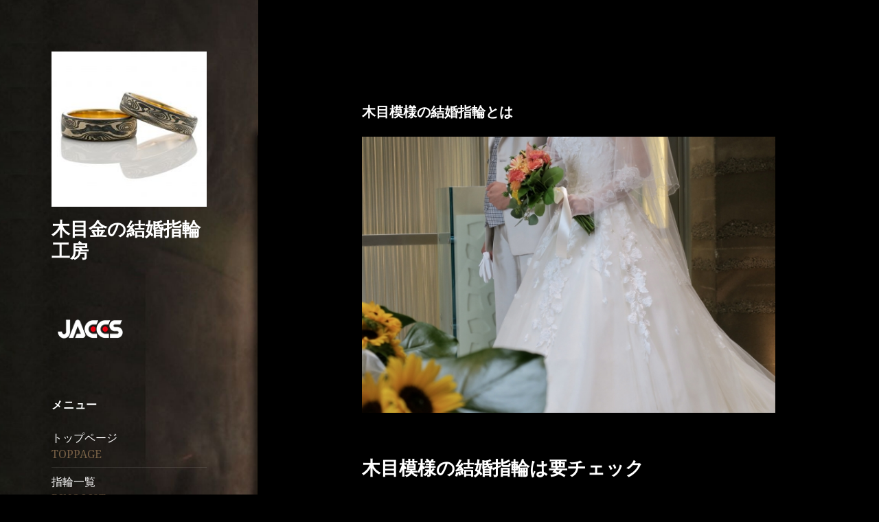

--- FILE ---
content_type: text/html; charset=UTF-8
request_url: https://xn--4pv046a8ju.net/wp/2022/11/22/%E6%9C%A8%E7%9B%AE%E6%A8%A1%E6%A7%98%E3%81%AE%E7%B5%90%E5%A9%9A%E6%8C%87%E8%BC%AA%E3%81%A8%E3%81%AF
body_size: 12868
content:
<!DOCTYPE html>
<html lang="ja" class="no-js">
<head>
	<meta charset="UTF-8">
	<meta name="viewport" content="width=device-width, initial-scale=1.0">
	<link rel="profile" href="https://gmpg.org/xfn/11">
	<link rel="pingback" href="https://xn--4pv046a8ju.net/xmlrpc.php">
	<script>
(function(html){html.className = html.className.replace(/\bno-js\b/,'js')})(document.documentElement);
//# sourceURL=twentyfifteen_javascript_detection
</script>
<meta name='robots' content='index, follow, max-image-preview:large, max-snippet:-1, max-video-preview:-1' />
	<style>img:is([sizes="auto" i], [sizes^="auto," i]) { contain-intrinsic-size: 3000px 1500px }</style>
	
	<!-- This site is optimized with the Yoast SEO plugin v25.7 - https://yoast.com/wordpress/plugins/seo/ -->
	<title>木目模様の結婚指輪とは - 木目金の結婚指輪工房</title>
	<meta name="description" content="木目模様の結婚指輪は要チェック さまざまな結婚指輪が登場している昨今、リングの表面に木目模様が浮かんでいる一品もあります。" />
	<link rel="canonical" href="https://xn--4pv046a8ju.net/wp/2022/11/22/木目模様の結婚指輪とは/" />
	<meta property="og:locale" content="ja_JP" />
	<meta property="og:type" content="article" />
	<meta property="og:title" content="木目模様の結婚指輪とは - 木目金の結婚指輪工房" />
	<meta property="og:description" content="木目模様の結婚指輪は要チェック さまざまな結婚指輪が登場している昨今、リングの表面に木目模様が浮かんでいる一品もあります。" />
	<meta property="og:url" content="https://xn--4pv046a8ju.net/wp/2022/11/22/木目模様の結婚指輪とは/" />
	<meta property="og:site_name" content="木目金の結婚指輪工房" />
	<meta property="article:published_time" content="2022-11-22T08:07:22+00:00" />
	<meta property="article:modified_time" content="2022-11-25T08:16:45+00:00" />
	<meta property="og:image" content="https://xn--4pv046a8ju.net/wp-content/uploads/2022/11/24902187_s.jpg" />
	<meta name="author" content="edt" />
	<meta name="twitter:card" content="summary_large_image" />
	<meta name="twitter:label1" content="執筆者" />
	<meta name="twitter:data1" content="edt" />
	<script type="application/ld+json" class="yoast-schema-graph">{"@context":"https://schema.org","@graph":[{"@type":"Article","@id":"https://xn--4pv046a8ju.net/wp/2022/11/22/%e6%9c%a8%e7%9b%ae%e6%a8%a1%e6%a7%98%e3%81%ae%e7%b5%90%e5%a9%9a%e6%8c%87%e8%bc%aa%e3%81%a8%e3%81%af/#article","isPartOf":{"@id":"https://xn--4pv046a8ju.net/wp/2022/11/22/%e6%9c%a8%e7%9b%ae%e6%a8%a1%e6%a7%98%e3%81%ae%e7%b5%90%e5%a9%9a%e6%8c%87%e8%bc%aa%e3%81%a8%e3%81%af/"},"author":{"name":"edt","@id":"https://xn--4pv046a8ju.net/#/schema/person/4fbd36d568d7d72cbb8d44e69d8324d6"},"headline":"木目模様の結婚指輪とは","datePublished":"2022-11-22T08:07:22+00:00","dateModified":"2022-11-25T08:16:45+00:00","mainEntityOfPage":{"@id":"https://xn--4pv046a8ju.net/wp/2022/11/22/%e6%9c%a8%e7%9b%ae%e6%a8%a1%e6%a7%98%e3%81%ae%e7%b5%90%e5%a9%9a%e6%8c%87%e8%bc%aa%e3%81%a8%e3%81%af/"},"wordCount":2,"publisher":{"@id":"https://xn--4pv046a8ju.net/#organization"},"image":{"@id":"https://xn--4pv046a8ju.net/wp/2022/11/22/%e6%9c%a8%e7%9b%ae%e6%a8%a1%e6%a7%98%e3%81%ae%e7%b5%90%e5%a9%9a%e6%8c%87%e8%bc%aa%e3%81%a8%e3%81%af/#primaryimage"},"thumbnailUrl":"https://xn--4pv046a8ju.net/wp-content/uploads/2022/11/24902187_s.jpg","articleSection":["ブログ"],"inLanguage":"ja"},{"@type":"WebPage","@id":"https://xn--4pv046a8ju.net/wp/2022/11/22/%e6%9c%a8%e7%9b%ae%e6%a8%a1%e6%a7%98%e3%81%ae%e7%b5%90%e5%a9%9a%e6%8c%87%e8%bc%aa%e3%81%a8%e3%81%af/","url":"https://xn--4pv046a8ju.net/wp/2022/11/22/%e6%9c%a8%e7%9b%ae%e6%a8%a1%e6%a7%98%e3%81%ae%e7%b5%90%e5%a9%9a%e6%8c%87%e8%bc%aa%e3%81%a8%e3%81%af/","name":"木目模様の結婚指輪とは - 木目金の結婚指輪工房","isPartOf":{"@id":"https://xn--4pv046a8ju.net/#website"},"primaryImageOfPage":{"@id":"https://xn--4pv046a8ju.net/wp/2022/11/22/%e6%9c%a8%e7%9b%ae%e6%a8%a1%e6%a7%98%e3%81%ae%e7%b5%90%e5%a9%9a%e6%8c%87%e8%bc%aa%e3%81%a8%e3%81%af/#primaryimage"},"image":{"@id":"https://xn--4pv046a8ju.net/wp/2022/11/22/%e6%9c%a8%e7%9b%ae%e6%a8%a1%e6%a7%98%e3%81%ae%e7%b5%90%e5%a9%9a%e6%8c%87%e8%bc%aa%e3%81%a8%e3%81%af/#primaryimage"},"thumbnailUrl":"https://xn--4pv046a8ju.net/wp-content/uploads/2022/11/24902187_s.jpg","datePublished":"2022-11-22T08:07:22+00:00","dateModified":"2022-11-25T08:16:45+00:00","description":"木目模様の結婚指輪は要チェック さまざまな結婚指輪が登場している昨今、リングの表面に木目模様が浮かんでいる一品もあります。","breadcrumb":{"@id":"https://xn--4pv046a8ju.net/wp/2022/11/22/%e6%9c%a8%e7%9b%ae%e6%a8%a1%e6%a7%98%e3%81%ae%e7%b5%90%e5%a9%9a%e6%8c%87%e8%bc%aa%e3%81%a8%e3%81%af/#breadcrumb"},"inLanguage":"ja","potentialAction":[{"@type":"ReadAction","target":["https://xn--4pv046a8ju.net/wp/2022/11/22/%e6%9c%a8%e7%9b%ae%e6%a8%a1%e6%a7%98%e3%81%ae%e7%b5%90%e5%a9%9a%e6%8c%87%e8%bc%aa%e3%81%a8%e3%81%af/"]}]},{"@type":"ImageObject","inLanguage":"ja","@id":"https://xn--4pv046a8ju.net/wp/2022/11/22/%e6%9c%a8%e7%9b%ae%e6%a8%a1%e6%a7%98%e3%81%ae%e7%b5%90%e5%a9%9a%e6%8c%87%e8%bc%aa%e3%81%a8%e3%81%af/#primaryimage","url":"https://xn--4pv046a8ju.net/wp-content/uploads/2022/11/24902187_s.jpg","contentUrl":"https://xn--4pv046a8ju.net/wp-content/uploads/2022/11/24902187_s.jpg","width":640,"height":427},{"@type":"BreadcrumbList","@id":"https://xn--4pv046a8ju.net/wp/2022/11/22/%e6%9c%a8%e7%9b%ae%e6%a8%a1%e6%a7%98%e3%81%ae%e7%b5%90%e5%a9%9a%e6%8c%87%e8%bc%aa%e3%81%a8%e3%81%af/#breadcrumb","itemListElement":[{"@type":"ListItem","position":1,"name":"ホーム","item":"https://xn--4pv046a8ju.net/"},{"@type":"ListItem","position":2,"name":"ブログ","item":"https://xn--4pv046a8ju.net/category/wp/"},{"@type":"ListItem","position":3,"name":"木目模様の結婚指輪とは"}]},{"@type":"WebSite","@id":"https://xn--4pv046a8ju.net/#website","url":"https://xn--4pv046a8ju.net/","name":"%%sitename%%","description":"","publisher":{"@id":"https://xn--4pv046a8ju.net/#organization"},"alternateName":"%%excerpt%%","potentialAction":[{"@type":"SearchAction","target":{"@type":"EntryPoint","urlTemplate":"https://xn--4pv046a8ju.net/?s={search_term_string}"},"query-input":{"@type":"PropertyValueSpecification","valueRequired":true,"valueName":"search_term_string"}}],"inLanguage":"ja"},{"@type":"Organization","@id":"https://xn--4pv046a8ju.net/#organization","name":"%%sitename%%","url":"https://xn--4pv046a8ju.net/","logo":{"@type":"ImageObject","inLanguage":"ja","@id":"https://xn--4pv046a8ju.net/#/schema/logo/image/","url":"https://xn--4pv046a8ju.net/wp-content/uploads/2019/12/cropped-ibushi-sv-wg.jpg","contentUrl":"https://xn--4pv046a8ju.net/wp-content/uploads/2019/12/cropped-ibushi-sv-wg.jpg","width":248,"height":248,"caption":"%%sitename%%"},"image":{"@id":"https://xn--4pv046a8ju.net/#/schema/logo/image/"}},{"@type":"Person","@id":"https://xn--4pv046a8ju.net/#/schema/person/4fbd36d568d7d72cbb8d44e69d8324d6","name":"edt","image":{"@type":"ImageObject","inLanguage":"ja","@id":"https://xn--4pv046a8ju.net/#/schema/person/image/","url":"https://secure.gravatar.com/avatar/e4c851a389f84d90d534a315c92203bcde1a4cf3f60ebb3f7d1e565e5cae11bd?s=96&d=mm&r=g","contentUrl":"https://secure.gravatar.com/avatar/e4c851a389f84d90d534a315c92203bcde1a4cf3f60ebb3f7d1e565e5cae11bd?s=96&d=mm&r=g","caption":"edt"},"url":"https://xn--4pv046a8ju.net/author/enwpadm"}]}</script>
	<!-- / Yoast SEO plugin. -->


<link rel="alternate" type="application/rss+xml" title="木目金の結婚指輪工房 &raquo; フィード" href="https://xn--4pv046a8ju.net/feed" />
<link rel="alternate" type="application/rss+xml" title="木目金の結婚指輪工房 &raquo; コメントフィード" href="https://xn--4pv046a8ju.net/comments/feed" />
<script>
window._wpemojiSettings = {"baseUrl":"https:\/\/s.w.org\/images\/core\/emoji\/16.0.1\/72x72\/","ext":".png","svgUrl":"https:\/\/s.w.org\/images\/core\/emoji\/16.0.1\/svg\/","svgExt":".svg","source":{"concatemoji":"https:\/\/xn--4pv046a8ju.net\/wp-includes\/js\/wp-emoji-release.min.js?ver=6.8.3"}};
/*! This file is auto-generated */
!function(s,n){var o,i,e;function c(e){try{var t={supportTests:e,timestamp:(new Date).valueOf()};sessionStorage.setItem(o,JSON.stringify(t))}catch(e){}}function p(e,t,n){e.clearRect(0,0,e.canvas.width,e.canvas.height),e.fillText(t,0,0);var t=new Uint32Array(e.getImageData(0,0,e.canvas.width,e.canvas.height).data),a=(e.clearRect(0,0,e.canvas.width,e.canvas.height),e.fillText(n,0,0),new Uint32Array(e.getImageData(0,0,e.canvas.width,e.canvas.height).data));return t.every(function(e,t){return e===a[t]})}function u(e,t){e.clearRect(0,0,e.canvas.width,e.canvas.height),e.fillText(t,0,0);for(var n=e.getImageData(16,16,1,1),a=0;a<n.data.length;a++)if(0!==n.data[a])return!1;return!0}function f(e,t,n,a){switch(t){case"flag":return n(e,"\ud83c\udff3\ufe0f\u200d\u26a7\ufe0f","\ud83c\udff3\ufe0f\u200b\u26a7\ufe0f")?!1:!n(e,"\ud83c\udde8\ud83c\uddf6","\ud83c\udde8\u200b\ud83c\uddf6")&&!n(e,"\ud83c\udff4\udb40\udc67\udb40\udc62\udb40\udc65\udb40\udc6e\udb40\udc67\udb40\udc7f","\ud83c\udff4\u200b\udb40\udc67\u200b\udb40\udc62\u200b\udb40\udc65\u200b\udb40\udc6e\u200b\udb40\udc67\u200b\udb40\udc7f");case"emoji":return!a(e,"\ud83e\udedf")}return!1}function g(e,t,n,a){var r="undefined"!=typeof WorkerGlobalScope&&self instanceof WorkerGlobalScope?new OffscreenCanvas(300,150):s.createElement("canvas"),o=r.getContext("2d",{willReadFrequently:!0}),i=(o.textBaseline="top",o.font="600 32px Arial",{});return e.forEach(function(e){i[e]=t(o,e,n,a)}),i}function t(e){var t=s.createElement("script");t.src=e,t.defer=!0,s.head.appendChild(t)}"undefined"!=typeof Promise&&(o="wpEmojiSettingsSupports",i=["flag","emoji"],n.supports={everything:!0,everythingExceptFlag:!0},e=new Promise(function(e){s.addEventListener("DOMContentLoaded",e,{once:!0})}),new Promise(function(t){var n=function(){try{var e=JSON.parse(sessionStorage.getItem(o));if("object"==typeof e&&"number"==typeof e.timestamp&&(new Date).valueOf()<e.timestamp+604800&&"object"==typeof e.supportTests)return e.supportTests}catch(e){}return null}();if(!n){if("undefined"!=typeof Worker&&"undefined"!=typeof OffscreenCanvas&&"undefined"!=typeof URL&&URL.createObjectURL&&"undefined"!=typeof Blob)try{var e="postMessage("+g.toString()+"("+[JSON.stringify(i),f.toString(),p.toString(),u.toString()].join(",")+"));",a=new Blob([e],{type:"text/javascript"}),r=new Worker(URL.createObjectURL(a),{name:"wpTestEmojiSupports"});return void(r.onmessage=function(e){c(n=e.data),r.terminate(),t(n)})}catch(e){}c(n=g(i,f,p,u))}t(n)}).then(function(e){for(var t in e)n.supports[t]=e[t],n.supports.everything=n.supports.everything&&n.supports[t],"flag"!==t&&(n.supports.everythingExceptFlag=n.supports.everythingExceptFlag&&n.supports[t]);n.supports.everythingExceptFlag=n.supports.everythingExceptFlag&&!n.supports.flag,n.DOMReady=!1,n.readyCallback=function(){n.DOMReady=!0}}).then(function(){return e}).then(function(){var e;n.supports.everything||(n.readyCallback(),(e=n.source||{}).concatemoji?t(e.concatemoji):e.wpemoji&&e.twemoji&&(t(e.twemoji),t(e.wpemoji)))}))}((window,document),window._wpemojiSettings);
</script>
<style id='wp-emoji-styles-inline-css'>

	img.wp-smiley, img.emoji {
		display: inline !important;
		border: none !important;
		box-shadow: none !important;
		height: 1em !important;
		width: 1em !important;
		margin: 0 0.07em !important;
		vertical-align: -0.1em !important;
		background: none !important;
		padding: 0 !important;
	}
</style>
<link rel='stylesheet' id='wp-block-library-css' href='https://xn--4pv046a8ju.net/wp-includes/css/dist/block-library/style.min.css?ver=6.8.3' media='all' />
<style id='wp-block-library-theme-inline-css'>
.wp-block-audio :where(figcaption){color:#555;font-size:13px;text-align:center}.is-dark-theme .wp-block-audio :where(figcaption){color:#ffffffa6}.wp-block-audio{margin:0 0 1em}.wp-block-code{border:1px solid #ccc;border-radius:4px;font-family:Menlo,Consolas,monaco,monospace;padding:.8em 1em}.wp-block-embed :where(figcaption){color:#555;font-size:13px;text-align:center}.is-dark-theme .wp-block-embed :where(figcaption){color:#ffffffa6}.wp-block-embed{margin:0 0 1em}.blocks-gallery-caption{color:#555;font-size:13px;text-align:center}.is-dark-theme .blocks-gallery-caption{color:#ffffffa6}:root :where(.wp-block-image figcaption){color:#555;font-size:13px;text-align:center}.is-dark-theme :root :where(.wp-block-image figcaption){color:#ffffffa6}.wp-block-image{margin:0 0 1em}.wp-block-pullquote{border-bottom:4px solid;border-top:4px solid;color:currentColor;margin-bottom:1.75em}.wp-block-pullquote cite,.wp-block-pullquote footer,.wp-block-pullquote__citation{color:currentColor;font-size:.8125em;font-style:normal;text-transform:uppercase}.wp-block-quote{border-left:.25em solid;margin:0 0 1.75em;padding-left:1em}.wp-block-quote cite,.wp-block-quote footer{color:currentColor;font-size:.8125em;font-style:normal;position:relative}.wp-block-quote:where(.has-text-align-right){border-left:none;border-right:.25em solid;padding-left:0;padding-right:1em}.wp-block-quote:where(.has-text-align-center){border:none;padding-left:0}.wp-block-quote.is-large,.wp-block-quote.is-style-large,.wp-block-quote:where(.is-style-plain){border:none}.wp-block-search .wp-block-search__label{font-weight:700}.wp-block-search__button{border:1px solid #ccc;padding:.375em .625em}:where(.wp-block-group.has-background){padding:1.25em 2.375em}.wp-block-separator.has-css-opacity{opacity:.4}.wp-block-separator{border:none;border-bottom:2px solid;margin-left:auto;margin-right:auto}.wp-block-separator.has-alpha-channel-opacity{opacity:1}.wp-block-separator:not(.is-style-wide):not(.is-style-dots){width:100px}.wp-block-separator.has-background:not(.is-style-dots){border-bottom:none;height:1px}.wp-block-separator.has-background:not(.is-style-wide):not(.is-style-dots){height:2px}.wp-block-table{margin:0 0 1em}.wp-block-table td,.wp-block-table th{word-break:normal}.wp-block-table :where(figcaption){color:#555;font-size:13px;text-align:center}.is-dark-theme .wp-block-table :where(figcaption){color:#ffffffa6}.wp-block-video :where(figcaption){color:#555;font-size:13px;text-align:center}.is-dark-theme .wp-block-video :where(figcaption){color:#ffffffa6}.wp-block-video{margin:0 0 1em}:root :where(.wp-block-template-part.has-background){margin-bottom:0;margin-top:0;padding:1.25em 2.375em}
</style>
<style id='classic-theme-styles-inline-css'>
/*! This file is auto-generated */
.wp-block-button__link{color:#fff;background-color:#32373c;border-radius:9999px;box-shadow:none;text-decoration:none;padding:calc(.667em + 2px) calc(1.333em + 2px);font-size:1.125em}.wp-block-file__button{background:#32373c;color:#fff;text-decoration:none}
</style>
<style id='global-styles-inline-css'>
:root{--wp--preset--aspect-ratio--square: 1;--wp--preset--aspect-ratio--4-3: 4/3;--wp--preset--aspect-ratio--3-4: 3/4;--wp--preset--aspect-ratio--3-2: 3/2;--wp--preset--aspect-ratio--2-3: 2/3;--wp--preset--aspect-ratio--16-9: 16/9;--wp--preset--aspect-ratio--9-16: 9/16;--wp--preset--color--black: #000000;--wp--preset--color--cyan-bluish-gray: #abb8c3;--wp--preset--color--white: #fff;--wp--preset--color--pale-pink: #f78da7;--wp--preset--color--vivid-red: #cf2e2e;--wp--preset--color--luminous-vivid-orange: #ff6900;--wp--preset--color--luminous-vivid-amber: #fcb900;--wp--preset--color--light-green-cyan: #7bdcb5;--wp--preset--color--vivid-green-cyan: #00d084;--wp--preset--color--pale-cyan-blue: #8ed1fc;--wp--preset--color--vivid-cyan-blue: #0693e3;--wp--preset--color--vivid-purple: #9b51e0;--wp--preset--color--dark-gray: #111;--wp--preset--color--light-gray: #f1f1f1;--wp--preset--color--yellow: #f4ca16;--wp--preset--color--dark-brown: #352712;--wp--preset--color--medium-pink: #e53b51;--wp--preset--color--light-pink: #ffe5d1;--wp--preset--color--dark-purple: #2e2256;--wp--preset--color--purple: #674970;--wp--preset--color--blue-gray: #22313f;--wp--preset--color--bright-blue: #55c3dc;--wp--preset--color--light-blue: #e9f2f9;--wp--preset--gradient--vivid-cyan-blue-to-vivid-purple: linear-gradient(135deg,rgba(6,147,227,1) 0%,rgb(155,81,224) 100%);--wp--preset--gradient--light-green-cyan-to-vivid-green-cyan: linear-gradient(135deg,rgb(122,220,180) 0%,rgb(0,208,130) 100%);--wp--preset--gradient--luminous-vivid-amber-to-luminous-vivid-orange: linear-gradient(135deg,rgba(252,185,0,1) 0%,rgba(255,105,0,1) 100%);--wp--preset--gradient--luminous-vivid-orange-to-vivid-red: linear-gradient(135deg,rgba(255,105,0,1) 0%,rgb(207,46,46) 100%);--wp--preset--gradient--very-light-gray-to-cyan-bluish-gray: linear-gradient(135deg,rgb(238,238,238) 0%,rgb(169,184,195) 100%);--wp--preset--gradient--cool-to-warm-spectrum: linear-gradient(135deg,rgb(74,234,220) 0%,rgb(151,120,209) 20%,rgb(207,42,186) 40%,rgb(238,44,130) 60%,rgb(251,105,98) 80%,rgb(254,248,76) 100%);--wp--preset--gradient--blush-light-purple: linear-gradient(135deg,rgb(255,206,236) 0%,rgb(152,150,240) 100%);--wp--preset--gradient--blush-bordeaux: linear-gradient(135deg,rgb(254,205,165) 0%,rgb(254,45,45) 50%,rgb(107,0,62) 100%);--wp--preset--gradient--luminous-dusk: linear-gradient(135deg,rgb(255,203,112) 0%,rgb(199,81,192) 50%,rgb(65,88,208) 100%);--wp--preset--gradient--pale-ocean: linear-gradient(135deg,rgb(255,245,203) 0%,rgb(182,227,212) 50%,rgb(51,167,181) 100%);--wp--preset--gradient--electric-grass: linear-gradient(135deg,rgb(202,248,128) 0%,rgb(113,206,126) 100%);--wp--preset--gradient--midnight: linear-gradient(135deg,rgb(2,3,129) 0%,rgb(40,116,252) 100%);--wp--preset--gradient--dark-gray-gradient-gradient: linear-gradient(90deg, rgba(17,17,17,1) 0%, rgba(42,42,42,1) 100%);--wp--preset--gradient--light-gray-gradient: linear-gradient(90deg, rgba(241,241,241,1) 0%, rgba(215,215,215,1) 100%);--wp--preset--gradient--white-gradient: linear-gradient(90deg, rgba(255,255,255,1) 0%, rgba(230,230,230,1) 100%);--wp--preset--gradient--yellow-gradient: linear-gradient(90deg, rgba(244,202,22,1) 0%, rgba(205,168,10,1) 100%);--wp--preset--gradient--dark-brown-gradient: linear-gradient(90deg, rgba(53,39,18,1) 0%, rgba(91,67,31,1) 100%);--wp--preset--gradient--medium-pink-gradient: linear-gradient(90deg, rgba(229,59,81,1) 0%, rgba(209,28,51,1) 100%);--wp--preset--gradient--light-pink-gradient: linear-gradient(90deg, rgba(255,229,209,1) 0%, rgba(255,200,158,1) 100%);--wp--preset--gradient--dark-purple-gradient: linear-gradient(90deg, rgba(46,34,86,1) 0%, rgba(66,48,123,1) 100%);--wp--preset--gradient--purple-gradient: linear-gradient(90deg, rgba(103,73,112,1) 0%, rgba(131,93,143,1) 100%);--wp--preset--gradient--blue-gray-gradient: linear-gradient(90deg, rgba(34,49,63,1) 0%, rgba(52,75,96,1) 100%);--wp--preset--gradient--bright-blue-gradient: linear-gradient(90deg, rgba(85,195,220,1) 0%, rgba(43,180,211,1) 100%);--wp--preset--gradient--light-blue-gradient: linear-gradient(90deg, rgba(233,242,249,1) 0%, rgba(193,218,238,1) 100%);--wp--preset--font-size--small: 13px;--wp--preset--font-size--medium: 20px;--wp--preset--font-size--large: 36px;--wp--preset--font-size--x-large: 42px;--wp--preset--spacing--20: 0.44rem;--wp--preset--spacing--30: 0.67rem;--wp--preset--spacing--40: 1rem;--wp--preset--spacing--50: 1.5rem;--wp--preset--spacing--60: 2.25rem;--wp--preset--spacing--70: 3.38rem;--wp--preset--spacing--80: 5.06rem;--wp--preset--shadow--natural: 6px 6px 9px rgba(0, 0, 0, 0.2);--wp--preset--shadow--deep: 12px 12px 50px rgba(0, 0, 0, 0.4);--wp--preset--shadow--sharp: 6px 6px 0px rgba(0, 0, 0, 0.2);--wp--preset--shadow--outlined: 6px 6px 0px -3px rgba(255, 255, 255, 1), 6px 6px rgba(0, 0, 0, 1);--wp--preset--shadow--crisp: 6px 6px 0px rgba(0, 0, 0, 1);}:where(.is-layout-flex){gap: 0.5em;}:where(.is-layout-grid){gap: 0.5em;}body .is-layout-flex{display: flex;}.is-layout-flex{flex-wrap: wrap;align-items: center;}.is-layout-flex > :is(*, div){margin: 0;}body .is-layout-grid{display: grid;}.is-layout-grid > :is(*, div){margin: 0;}:where(.wp-block-columns.is-layout-flex){gap: 2em;}:where(.wp-block-columns.is-layout-grid){gap: 2em;}:where(.wp-block-post-template.is-layout-flex){gap: 1.25em;}:where(.wp-block-post-template.is-layout-grid){gap: 1.25em;}.has-black-color{color: var(--wp--preset--color--black) !important;}.has-cyan-bluish-gray-color{color: var(--wp--preset--color--cyan-bluish-gray) !important;}.has-white-color{color: var(--wp--preset--color--white) !important;}.has-pale-pink-color{color: var(--wp--preset--color--pale-pink) !important;}.has-vivid-red-color{color: var(--wp--preset--color--vivid-red) !important;}.has-luminous-vivid-orange-color{color: var(--wp--preset--color--luminous-vivid-orange) !important;}.has-luminous-vivid-amber-color{color: var(--wp--preset--color--luminous-vivid-amber) !important;}.has-light-green-cyan-color{color: var(--wp--preset--color--light-green-cyan) !important;}.has-vivid-green-cyan-color{color: var(--wp--preset--color--vivid-green-cyan) !important;}.has-pale-cyan-blue-color{color: var(--wp--preset--color--pale-cyan-blue) !important;}.has-vivid-cyan-blue-color{color: var(--wp--preset--color--vivid-cyan-blue) !important;}.has-vivid-purple-color{color: var(--wp--preset--color--vivid-purple) !important;}.has-black-background-color{background-color: var(--wp--preset--color--black) !important;}.has-cyan-bluish-gray-background-color{background-color: var(--wp--preset--color--cyan-bluish-gray) !important;}.has-white-background-color{background-color: var(--wp--preset--color--white) !important;}.has-pale-pink-background-color{background-color: var(--wp--preset--color--pale-pink) !important;}.has-vivid-red-background-color{background-color: var(--wp--preset--color--vivid-red) !important;}.has-luminous-vivid-orange-background-color{background-color: var(--wp--preset--color--luminous-vivid-orange) !important;}.has-luminous-vivid-amber-background-color{background-color: var(--wp--preset--color--luminous-vivid-amber) !important;}.has-light-green-cyan-background-color{background-color: var(--wp--preset--color--light-green-cyan) !important;}.has-vivid-green-cyan-background-color{background-color: var(--wp--preset--color--vivid-green-cyan) !important;}.has-pale-cyan-blue-background-color{background-color: var(--wp--preset--color--pale-cyan-blue) !important;}.has-vivid-cyan-blue-background-color{background-color: var(--wp--preset--color--vivid-cyan-blue) !important;}.has-vivid-purple-background-color{background-color: var(--wp--preset--color--vivid-purple) !important;}.has-black-border-color{border-color: var(--wp--preset--color--black) !important;}.has-cyan-bluish-gray-border-color{border-color: var(--wp--preset--color--cyan-bluish-gray) !important;}.has-white-border-color{border-color: var(--wp--preset--color--white) !important;}.has-pale-pink-border-color{border-color: var(--wp--preset--color--pale-pink) !important;}.has-vivid-red-border-color{border-color: var(--wp--preset--color--vivid-red) !important;}.has-luminous-vivid-orange-border-color{border-color: var(--wp--preset--color--luminous-vivid-orange) !important;}.has-luminous-vivid-amber-border-color{border-color: var(--wp--preset--color--luminous-vivid-amber) !important;}.has-light-green-cyan-border-color{border-color: var(--wp--preset--color--light-green-cyan) !important;}.has-vivid-green-cyan-border-color{border-color: var(--wp--preset--color--vivid-green-cyan) !important;}.has-pale-cyan-blue-border-color{border-color: var(--wp--preset--color--pale-cyan-blue) !important;}.has-vivid-cyan-blue-border-color{border-color: var(--wp--preset--color--vivid-cyan-blue) !important;}.has-vivid-purple-border-color{border-color: var(--wp--preset--color--vivid-purple) !important;}.has-vivid-cyan-blue-to-vivid-purple-gradient-background{background: var(--wp--preset--gradient--vivid-cyan-blue-to-vivid-purple) !important;}.has-light-green-cyan-to-vivid-green-cyan-gradient-background{background: var(--wp--preset--gradient--light-green-cyan-to-vivid-green-cyan) !important;}.has-luminous-vivid-amber-to-luminous-vivid-orange-gradient-background{background: var(--wp--preset--gradient--luminous-vivid-amber-to-luminous-vivid-orange) !important;}.has-luminous-vivid-orange-to-vivid-red-gradient-background{background: var(--wp--preset--gradient--luminous-vivid-orange-to-vivid-red) !important;}.has-very-light-gray-to-cyan-bluish-gray-gradient-background{background: var(--wp--preset--gradient--very-light-gray-to-cyan-bluish-gray) !important;}.has-cool-to-warm-spectrum-gradient-background{background: var(--wp--preset--gradient--cool-to-warm-spectrum) !important;}.has-blush-light-purple-gradient-background{background: var(--wp--preset--gradient--blush-light-purple) !important;}.has-blush-bordeaux-gradient-background{background: var(--wp--preset--gradient--blush-bordeaux) !important;}.has-luminous-dusk-gradient-background{background: var(--wp--preset--gradient--luminous-dusk) !important;}.has-pale-ocean-gradient-background{background: var(--wp--preset--gradient--pale-ocean) !important;}.has-electric-grass-gradient-background{background: var(--wp--preset--gradient--electric-grass) !important;}.has-midnight-gradient-background{background: var(--wp--preset--gradient--midnight) !important;}.has-small-font-size{font-size: var(--wp--preset--font-size--small) !important;}.has-medium-font-size{font-size: var(--wp--preset--font-size--medium) !important;}.has-large-font-size{font-size: var(--wp--preset--font-size--large) !important;}.has-x-large-font-size{font-size: var(--wp--preset--font-size--x-large) !important;}
:where(.wp-block-post-template.is-layout-flex){gap: 1.25em;}:where(.wp-block-post-template.is-layout-grid){gap: 1.25em;}
:where(.wp-block-columns.is-layout-flex){gap: 2em;}:where(.wp-block-columns.is-layout-grid){gap: 2em;}
:root :where(.wp-block-pullquote){font-size: 1.5em;line-height: 1.6;}
</style>
<link rel='stylesheet' id='twentyfifteen-fonts-css' href='https://xn--4pv046a8ju.net/wp-content/themes/twentyfifteen/assets/fonts/noto-sans-plus-noto-serif-plus-inconsolata.css?ver=20230328' media='all' />
<link rel='stylesheet' id='genericons-css' href='https://xn--4pv046a8ju.net/wp-content/themes/twentyfifteen/genericons/genericons.css?ver=20251101' media='all' />
<link rel='stylesheet' id='twentyfifteen-style-css' href='https://xn--4pv046a8ju.net/wp-content/themes/twentyfifteen/style.css?ver=20251202' media='all' />
<style id='twentyfifteen-style-inline-css'>

		/* Custom Header Background Color */
		body:before,
		.site-header {
			background-color: #000000;
		}

		@media screen and (min-width: 59.6875em) {
			.site-header,
			.secondary {
				background-color: transparent;
			}

			.widget button,
			.widget input[type="button"],
			.widget input[type="reset"],
			.widget input[type="submit"],
			.widget_calendar tbody a,
			.widget_calendar tbody a:hover,
			.widget_calendar tbody a:focus {
				color: #000000;
			}
		}
	

		/* Custom Sidebar Text Color */
		.site-title a,
		.site-description,
		.secondary-toggle:before {
			color: #ffffff;
		}

		.site-title a:hover,
		.site-title a:focus {
			color: rgba( 255, 255, 255, 0.7);
		}

		.secondary-toggle {
			border-color: rgba( 255, 255, 255, 0.1);
		}

		.secondary-toggle:hover,
		.secondary-toggle:focus {
			border-color: rgba( 255, 255, 255, 0.3);
		}

		.site-title a {
			outline-color: rgba( 255, 255, 255, 0.3);
		}

		@media screen and (min-width: 59.6875em) {
			.secondary a,
			.dropdown-toggle:after,
			.widget-title,
			.widget blockquote cite,
			.widget blockquote small {
				color: #ffffff;
			}

			.widget button,
			.widget input[type="button"],
			.widget input[type="reset"],
			.widget input[type="submit"],
			.widget_calendar tbody a {
				background-color: #ffffff;
			}

			.textwidget a {
				border-color: #ffffff;
			}

			.secondary a:hover,
			.secondary a:focus,
			.main-navigation .menu-item-description,
			.widget,
			.widget blockquote,
			.widget .wp-caption-text,
			.widget .gallery-caption {
				color: rgba( 255, 255, 255, 0.7);
			}

			.widget button:hover,
			.widget button:focus,
			.widget input[type="button"]:hover,
			.widget input[type="button"]:focus,
			.widget input[type="reset"]:hover,
			.widget input[type="reset"]:focus,
			.widget input[type="submit"]:hover,
			.widget input[type="submit"]:focus,
			.widget_calendar tbody a:hover,
			.widget_calendar tbody a:focus {
				background-color: rgba( 255, 255, 255, 0.7);
			}

			.widget blockquote {
				border-color: rgba( 255, 255, 255, 0.7);
			}

			.main-navigation ul,
			.main-navigation li,
			.secondary-toggle,
			.widget input,
			.widget textarea,
			.widget table,
			.widget th,
			.widget td,
			.widget pre,
			.widget li,
			.widget_categories .children,
			.widget_nav_menu .sub-menu,
			.widget_pages .children,
			.widget abbr[title] {
				border-color: rgba( 255, 255, 255, 0.1);
			}

			.dropdown-toggle:hover,
			.dropdown-toggle:focus,
			.widget hr {
				background-color: rgba( 255, 255, 255, 0.1);
			}

			.widget input:focus,
			.widget textarea:focus {
				border-color: rgba( 255, 255, 255, 0.3);
			}

			.sidebar a:focus,
			.dropdown-toggle:focus {
				outline-color: rgba( 255, 255, 255, 0.3);
			}
		}
	
</style>
<link rel='stylesheet' id='twentyfifteen-block-style-css' href='https://xn--4pv046a8ju.net/wp-content/themes/twentyfifteen/css/blocks.css?ver=20240715' media='all' />
<script src="https://xn--4pv046a8ju.net/wp-includes/js/jquery/jquery.min.js?ver=3.7.1" id="jquery-core-js"></script>
<script src="https://xn--4pv046a8ju.net/wp-includes/js/jquery/jquery-migrate.min.js?ver=3.4.1" id="jquery-migrate-js"></script>
<script id="twentyfifteen-script-js-extra">
var screenReaderText = {"expand":"<span class=\"screen-reader-text\">\u30b5\u30d6\u30e1\u30cb\u30e5\u30fc\u3092\u5c55\u958b<\/span>","collapse":"<span class=\"screen-reader-text\">\u30b5\u30d6\u30e1\u30cb\u30e5\u30fc\u3092\u9589\u3058\u308b<\/span>"};
</script>
<script src="https://xn--4pv046a8ju.net/wp-content/themes/twentyfifteen/js/functions.js?ver=20250729" id="twentyfifteen-script-js" defer data-wp-strategy="defer"></script>
<link rel="https://api.w.org/" href="https://xn--4pv046a8ju.net/wp-json/" /><link rel="alternate" title="JSON" type="application/json" href="https://xn--4pv046a8ju.net/wp-json/wp/v2/posts/1089" /><link rel="EditURI" type="application/rsd+xml" title="RSD" href="https://xn--4pv046a8ju.net/xmlrpc.php?rsd" />
<meta name="generator" content="WordPress 6.8.3" />
<link rel='shortlink' href='https://xn--4pv046a8ju.net/?p=1089' />
<link rel="alternate" title="oEmbed (JSON)" type="application/json+oembed" href="https://xn--4pv046a8ju.net/wp-json/oembed/1.0/embed?url=https%3A%2F%2Fxn--4pv046a8ju.net%2Fwp%2F2022%2F11%2F22%2F%25e6%259c%25a8%25e7%259b%25ae%25e6%25a8%25a1%25e6%25a7%2598%25e3%2581%25ae%25e7%25b5%2590%25e5%25a9%259a%25e6%258c%2587%25e8%25bc%25aa%25e3%2581%25a8%25e3%2581%25af" />
<link rel="alternate" title="oEmbed (XML)" type="text/xml+oembed" href="https://xn--4pv046a8ju.net/wp-json/oembed/1.0/embed?url=https%3A%2F%2Fxn--4pv046a8ju.net%2Fwp%2F2022%2F11%2F22%2F%25e6%259c%25a8%25e7%259b%25ae%25e6%25a8%25a1%25e6%25a7%2598%25e3%2581%25ae%25e7%25b5%2590%25e5%25a9%259a%25e6%258c%2587%25e8%25bc%25aa%25e3%2581%25a8%25e3%2581%25af&#038;format=xml" />
		<style type="text/css" id="twentyfifteen-header-css">
				.site-header {

			/*
			 * No shorthand so the Customizer can override individual properties.
			 * @see https://core.trac.wordpress.org/ticket/31460
			 */
			background-image: url(https://xn--4pv046a8ju.net/wp-content/uploads/2019/11/cropped-7966bae78213db11914ad7af893f8431.png);
			background-repeat: no-repeat;
			background-position: 50% 50%;
			-webkit-background-size: cover;
			-moz-background-size:    cover;
			-o-background-size:      cover;
			background-size:         cover;
		}

		@media screen and (min-width: 59.6875em) {
			body:before {

				/*
				 * No shorthand so the Customizer can override individual properties.
				 * @see https://core.trac.wordpress.org/ticket/31460
				 */
				background-image: url(https://xn--4pv046a8ju.net/wp-content/uploads/2019/11/cropped-7966bae78213db11914ad7af893f8431.png);
				background-repeat: no-repeat;
				background-position: 100% 50%;
				-webkit-background-size: cover;
				-moz-background-size:    cover;
				-o-background-size:      cover;
				background-size:         cover;
				border-right: 0;
			}

			.site-header {
				background: transparent;
			}
		}
				</style>
		<style id="custom-background-css">
body.custom-background { background-color: #000000; }
</style>
			<style id="wp-custom-css">
			.post-center {
	text-align:right;
	margin:30px;
}
body p {
	font-size :14px;
	color:#fff;
}

.entry-title {
	font-size:20px;
		color:#fff;
}

h2.page-title {
	color:#fff;
}

.menu-color {
	color:#786146;
}

.entry-content {
	background-color: #000;
	color:#fff;
	font-size:16px;
}

.entry-header{
		background-color: #000;
}

.site-info{
		background-color: #000;
}

a {
	color:#fff;
}

.nav-links a:hover {
	color:#777;
}

a:hover {
	color:#777;
}

.nav-links a {
	color:#000;
}

.page-header {
	background-color:#333333;
	color:#fff;
}

.entry-footer {
	background-color:#333333;
	color:#fff;
}

.entry-footer a {
	color:#fff;
}

.entry-footer a:hover{
	color:#777;
}

.page.type-page.status-publish.hentry{
	background-color:#000;
}
.format-standard.category-tsukuri{
	background-color:#000;
}

.table-voice td {
		font-size :14px;
	color:#fff;
}

article p{
	font-size:16px;
}

.footer-color a {
	color:#AFAFAF;
}

.list-table td{
	padding:30px;
}

.text-right {
float:right;
	margin-top:20px;
	margin-right:50px;
	margin-bottom:20px;
}

.footer-text {
	font-size:1.3rem;
	color:#FFF;
}
.footer-text  a{
	font-size:1.3rem;
	color:#FFF;
}

.hentry{
	background-color:#000;
}

.nav-previous{
	background-color:#333333;
}

.nav-next{
	background-color:#333333;
}

.post-title {
	color:#fff;
}

.meta-nav {
		color:#fff;
}

.screen-reader-text{
		color:#fff;
}

.post-navigation .meta-nav {
    color: #707070;
    color: #fff;
    font-family: "Noto Sans", sans-serif;
    font-size: 12px;
    font-size: 1.2rem;
    letter-spacing: 0.04em;
    line-height: 1.5;
    position: relative;
    text-transform: uppercase;
    z-index: 2;
}

.orderzirei{
	font-size:8px;
}

table{
	padding: 20px; font-size: 15px;
	  width: 100%;
}

@media screen and (max-width: 750px) {
table {
    display: block;
  }
}
 th,  td {
  padding: 1em;

}
@media screen and (max-width: 750px) {
 th,  td {
    display: block;
  }
}
@media screen and (max-width: 750px) {
tbody {
    display: block;
  }
}
@media screen and (max-width: 750px) {
 tr {
    display: block;
  }
}

#colophon{
	background-color:#000;
}

.pagination .nav-links {
    min-height: 3.2em;
    position: relative;
    text-align: center;
    color: #000;
}

.nav-links a {
    color: #000;
}

		</style>
		</head>

<body class="wp-singular post-template-default single single-post postid-1089 single-format-standard custom-background wp-custom-logo wp-embed-responsive wp-theme-twentyfifteen">
<div id="page" class="hfeed site">
	<a class="skip-link screen-reader-text" href="#content">
		コンテンツへスキップ	</a>

	<div id="sidebar" class="sidebar">
		<header id="masthead" class="site-header">
			<div class="site-branding">
				<a href="https://xn--4pv046a8ju.net/" class="custom-logo-link" rel="home"><img width="248" height="248" src="https://xn--4pv046a8ju.net/wp-content/uploads/2019/12/cropped-ibushi-sv-wg.jpg" class="custom-logo" alt="木目金の結婚指輪工房" decoding="async" fetchpriority="high" srcset="https://xn--4pv046a8ju.net/wp-content/uploads/2019/12/cropped-ibushi-sv-wg.jpg 248w, https://xn--4pv046a8ju.net/wp-content/uploads/2019/12/cropped-ibushi-sv-wg-150x150.jpg 150w" sizes="(max-width: 248px) 100vw, 248px" /></a>					<p class="site-title"><a href="https://xn--4pv046a8ju.net/" rel="home" >木目金の結婚指輪工房</a></p>
					
				<button class="secondary-toggle">﻿メニューとウィジェット</button>
			</div><!-- .site-branding -->
		</header><!-- .site-header -->

			<div id="secondary" class="secondary">

		
		
					<div id="widget-area" class="widget-area" role="complementary">
				<aside id="text-3" class="widget widget_text">			<div class="textwidget"><p><img decoding="async" src="https://xn--4pv046a8ju.net/wp-content/uploads/2019/11/jaccs.png" alt="" width="250" height="50" class="alignnone size-full wp-image-343" /></p>
</div>
		</aside><aside id="nav_menu-2" class="widget widget_nav_menu"><h2 class="widget-title">メニュー</h2><nav class="menu-%e3%83%88%e3%83%83%e3%83%97%e3%83%a1%e3%83%8b%e3%83%a5%e3%83%bc-container" aria-label="メニュー"><ul id="menu-%e3%83%88%e3%83%83%e3%83%97%e3%83%a1%e3%83%8b%e3%83%a5%e3%83%bc" class="menu"><li id="menu-item-327" class="menu-item menu-item-type-custom menu-item-object-custom menu-item-home menu-item-327"><a href="https://xn--4pv046a8ju.net/">トップページ<br><span class="menu-color">TOPPAGE</span></a></li>
<li id="menu-item-328" class="menu-item menu-item-type-custom menu-item-object-custom menu-item-328"><a href="https://xn--4pv046a8ju.net/list.html">指輪一覧<br><span class="menu-color">RING LIST</span></a></li>
<li id="menu-item-329" class="menu-item menu-item-type-custom menu-item-object-custom menu-item-329"><a href="https://xn--4pv046a8ju.net/japan/tokyo.html">東京工房<br><span class="menu-color">TOKYO</span></a></li>
<li id="menu-item-330" class="menu-item menu-item-type-custom menu-item-object-custom menu-item-330"><a href="https://xn--4pv046a8ju.net/japan/nagoya.html">名古屋<br><span class="menu-color">NAGOYA</span></a></li>
<li id="menu-item-331" class="menu-item menu-item-type-custom menu-item-object-custom menu-item-331"><a href="https://xn--4pv046a8ju.net/japan/osaka.html">大阪<br><span class="menu-color">OSAKA</span></a></li>
<li id="menu-item-931" class="menu-item menu-item-type-post_type menu-item-object-page menu-item-931"><a href="https://xn--4pv046a8ju.net/kyoto.html">京都<br><span class="menu-color">KYOTO</span></a></li>
<li id="menu-item-930" class="menu-item menu-item-type-post_type menu-item-object-page menu-item-930"><a href="https://xn--4pv046a8ju.net/kobe.html">兵庫<br><span class="menu-color">HYOGO</span></a></li>
<li id="menu-item-332" class="menu-item menu-item-type-custom menu-item-object-custom menu-item-332"><a href="https://xn--4pv046a8ju.net/media.html">メディア掲載<br><span class="menu-color">MEDIA</span></a></li>
<li id="menu-item-333" class="menu-item menu-item-type-custom menu-item-object-custom menu-item-333"><a href="https://enishi.resv.jp/support/support_inquiry.php">お問い合わせ<br><span class="menu-color">ASKS</span></a></li>
<li id="menu-item-334" class="menu-item menu-item-type-custom menu-item-object-custom menu-item-334"><a href="https://xn--4pv046a8ju.net/kakaku.html">製造工程<br><span class="menu-color">PROCESS</span></a></li>
<li id="menu-item-335" class="menu-item menu-item-type-custom menu-item-object-custom menu-item-335"><a href="https://xn--4pv046a8ju.net/life.html">生涯保証<br><span class="menu-color">GUARANTEE</span></a></li>
<li id="menu-item-336" class="menu-item menu-item-type-custom menu-item-object-custom menu-item-336"><a href="https://xn--4pv046a8ju.net/order.html">注文方法<br><span class="menu-color">ORDER METHOD</span></a></li>
<li id="menu-item-337" class="menu-item menu-item-type-custom menu-item-object-custom menu-item-337"><a href="https://xn--4pv046a8ju.net/yubiwa.html">よくある質問<br><span class="menu-color">QUESTION</span></a></li>
<li id="menu-item-338" class="menu-item menu-item-type-custom menu-item-object-custom menu-item-338"><a href="https://xn--4pv046a8ju.net/harajuku.html">お客様の声<br><span class="menu-color">VOICE</span></a></li>
<li id="menu-item-1112" class="menu-item menu-item-type-custom menu-item-object-custom menu-item-1112"><a href="https://www.結婚指輪手作り.com/mokume-gane/LP/mokumegane.html">木目金</a></li>
</ul></nav></aside>
		<aside id="recent-posts-3" class="widget widget_recent_entries">
		<h2 class="widget-title">ブログ一覧</h2><nav aria-label="ブログ一覧">
		<ul>
											<li>
					<a href="https://xn--4pv046a8ju.net/wp/2026/01/22/%e7%b5%90%e5%a9%9a%e6%ba%96%e5%82%99%e3%81%ae%e5%9f%ba%e7%a4%8e%e7%9f%a5%e8%ad%98%ef%bc%81%e6%8c%87%e8%bc%aa%e3%81%ae%e6%89%8b%e4%bd%9c%e3%82%8a%e3%81%ab%e3%81%a4%e3%81%84%e3%81%a6%e8%a7%a3%e8%aa%ac">結婚準備の基礎知識！指輪の手作りについて解説！</a>
									</li>
											<li>
					<a href="https://xn--4pv046a8ju.net/wp/2026/01/16/%e7%b5%90%e5%a9%9a%e6%8c%87%e8%bc%aa%e3%82%92%e6%89%8b%e4%bd%9c%e3%82%8a%e3%81%a7%e5%8f%b6%e3%81%88%e3%82%8b%e3%83%81%e3%82%bf%e3%83%b3%e7%b4%a0%e6%9d%90%e3%81%ae%e9%ad%85%e5%8a%9b%e3%81%a8%e4%b8%80">結婚指輪を手作りで叶えるチタン素材の魅力と一生使える選び方完全ガイド初心者向け安心の実践術</a>
									</li>
											<li>
					<a href="https://xn--4pv046a8ju.net/wp/2026/01/07/%e6%89%8b%e4%bd%9c%e3%82%8a%e3%81%ae%e7%b5%90%e5%a9%9a%e6%8c%87%e8%bc%aa%e3%81%a8%e3%81%af%ef%bc%9f%e4%ba%8b%e5%89%8d%e3%81%ab%e7%9f%a5%e3%81%a3%e3%81%a6%e3%81%8a%e3%81%8d%e3%81%9f%e3%81%84%e5%9f%ba">手作りの結婚指輪とは？事前に知っておきたい基本をご紹介！</a>
									</li>
											<li>
					<a href="https://xn--4pv046a8ju.net/wp/2026/01/04/%e7%b5%90%e5%a9%9a%e6%8c%87%e8%bc%aa%e3%81%a8%e6%89%8b%e4%bd%9c%e3%82%8a%e3%81%ae%e9%ad%85%e5%8a%9b%e3%82%92%e6%a5%b5%e3%82%81%e3%82%8b%e3%83%81%e3%82%bf%e3%83%b3%e7%b4%a0%e6%9d%90%e3%81%a7%e5%8f%b6">結婚指輪と手作りの魅力を極めるチタン素材で叶える一生の証づくり完全ガイド</a>
									</li>
											<li>
					<a href="https://xn--4pv046a8ju.net/wp/2025/12/22/%e5%ae%89%e3%81%84%e7%b5%90%e5%a9%9a%e6%8c%87%e8%bc%aa%e3%81%8c%e6%ac%b2%e3%81%97%e3%81%84%ef%bc%81%e6%89%8b%e4%bd%9c%e3%82%8a%e3%81%aa%e3%82%89%e5%8f%af%e8%83%bd%ef%bc%9f">安い結婚指輪が欲しい！手作りなら可能？</a>
									</li>
											<li>
					<a href="https://xn--4pv046a8ju.net/wp/2025/12/16/%e7%b5%90%e5%a9%9a%e6%8c%87%e8%bc%aa%e3%82%92%e6%89%8b%e4%bd%9c%e3%82%8a%e3%81%a7%e4%bd%9c%e3%82%8b%e6%96%b9%e6%b3%95%e3%81%a8%e5%ae%89%e3%81%84%e4%be%a1%e6%a0%bc%e3%81%a7%e5%ae%9f%e7%8f%be%e3%81%99">結婚指輪を手作りで作る方法と安い価格で実現するためのポイント</a>
									</li>
											<li>
					<a href="https://xn--4pv046a8ju.net/wp/2025/12/07/%e7%b5%90%e5%a9%9a%e6%8c%87%e8%bc%aa%e3%81%ae%e6%89%8b%e4%bd%9c%e3%82%8a%ef%bc%81%e3%83%87%e3%82%b6%e3%82%a4%e3%83%b3%e3%81%af%e3%81%a9%e3%81%86%e3%81%aa%e3%82%8b%e3%81%ae%ef%bc%9f">結婚指輪の手作り！デザインはどうなるの？</a>
									</li>
											<li>
					<a href="https://xn--4pv046a8ju.net/wp/2025/12/04/%e7%b5%90%e5%a9%9a%e6%8c%87%e8%bc%aa%e3%82%92%e6%89%8b%e4%bd%9c%e3%82%8a%e3%81%a7%e5%ae%89%e3%81%8f%e4%bd%9c%e3%82%8b%e6%96%b9%e6%b3%95%e3%81%a8%e3%81%af%ef%bc%9f%e4%ba%88%e7%ae%97%e3%82%92%e6%8a%91">結婚指輪を手作りで安く作る方法とは？予算を抑えた理想のリング選び</a>
									</li>
											<li>
					<a href="https://xn--4pv046a8ju.net/wp/2025/11/23/%e7%b5%90%e5%a9%9a%e6%8c%87%e8%bc%aa%e3%81%ae%e6%89%8b%e4%bd%9c%e3%82%8a%e4%ba%ba%e6%b0%97%e3%83%87%e3%82%b6%e3%82%a4%e3%83%b35%e9%81%b8%ef%bc%81%e3%82%aa%e3%83%bc%e3%83%80%e3%83%bc%e3%83%a1%e3%82%a4">結婚指輪の手作り人気デザイン5選！オーダーメイドで叶える理想の指輪とは？</a>
									</li>
											<li>
					<a href="https://xn--4pv046a8ju.net/wp/2025/11/22/%e5%8d%83%e8%91%89%e3%81%a7%e7%b5%90%e5%a9%9a%e6%8c%87%e8%bc%aa%e3%82%92%e6%89%8b%e4%bd%9c%e3%82%8a%e3%81%99%e3%82%8b%e3%81%ab%e3%81%af%e3%81%a9%e3%81%86%e3%81%99%e3%82%8b%ef%bc%9f">千葉で結婚指輪を手作りするにはどうする？</a>
									</li>
					</ul>

		</nav></aside>			</div><!-- .widget-area -->
		
	</div><!-- .secondary -->

	</div><!-- .sidebar -->

	<div id="content" class="site-content">

	<div id="primary" class="content-area">
		<main id="main" class="site-main">

		
<article id="post-1089" class="post-1089 post type-post status-publish format-standard hentry category-wp">
	
	<header class="entry-header">
		<h1 class="entry-title">木目模様の結婚指輪とは</h1>	</header><!-- .entry-header -->

	<div class="entry-content">
		<p><img decoding="async" src="https://xn--4pv046a8ju.net/wp-content/uploads/2022/11/24902187_s.jpg" alt="" width="640" height="427" class="alignnone size-full wp-image-1091" srcset="https://xn--4pv046a8ju.net/wp-content/uploads/2022/11/24902187_s.jpg 640w, https://xn--4pv046a8ju.net/wp-content/uploads/2022/11/24902187_s-300x200.jpg 300w" sizes="(max-width: 640px) 100vw, 640px" /></p>
<h3>木目模様の結婚指輪は要チェック</h3>
<p>さまざまな結婚指輪が登場している昨今、リングの表面に木目模様が浮かんでいる一品もあります。<br />
個性的で美しい素敵な指輪なので、結婚指輪をこれから購入する方はぜひ一度ご確認ください。<br />
木目模様の浮かんだ結婚指輪とはどのようなものなのか、ここで少しご紹介していきます。<br />
<span id="more-1089"></span></p>
<h3>木目模様の結婚指輪ってどんなもの？</h3>
<p>木目模様が浮かんでいる結婚指輪とは、木目金と呼ばれる技法で造られたものです。<br />
木目金は日本の伝統技法であり、色の違う複数の金属を使って装飾品などを作ります。<br />
シルバーやカラーゴールドなど使用する素材を選んだら、それぞれの金属を高温にて溶接し、ひとつの金属板とします。<br />
そこからが職人の腕の見せ所であり、金属板を伸ばず、ねじる、削るなどのさまざまな加工により、使用した各素材の色をうまく表に出していきます。<br />
色の出し方や位置などを工夫すると、それぞれの地金の色がまるで木目のように見えるのです。<br />
それぞれの金属の色は銀色や金色などであり、たとえ木目にそっくりな模様になっていても、本物の木ではないことは一目でわかるでしょう。<br />
しかし模様のパターンからまるで木製のようにも見える、美しくも不思議な一品となっています。<br />
このような木目金の技術はジュエリー作りにも昨今活用されており、木目金の結婚指輪もしばしば見られます。<br />
個性的で美しい指輪の一つなので、結婚指輪の購入にあたってぜひご確認ください。</p>
<h3>木目模様の結婚指輪はどこで買える？</h3>
<p>木目金工房enishiには木目金の職人がおり、ご注文にあわせて木目模様の結婚指輪をお作りしています。<br />
ご注文は東京、大阪、名古屋、京都、神戸にそれぞれある直営店で受け付けております。<br />
遠方にお住まいなど、来店が難しい方は店舗まで一度ご相談ください。<br />
正式にご注文をいただいたら製作開始となりますが、その場ですぐに完成するわけではなく、できあがるまでには少しお時間がかかります。<br />
なお、木目金の職人は限られているので、木目模様の結婚指輪はどこでも買えるわけではありません。<br />
木目模様の浮かぶ美しい指輪に興味をお持ちになった方は、ぜひ木目金工房enishiをご利用ください。</p>
	</div><!-- .entry-content -->

	
	<footer class="entry-footer">
		<span class="posted-on"><span class="screen-reader-text">投稿日: </span><a href="https://xn--4pv046a8ju.net/wp/2022/11/22/%e6%9c%a8%e7%9b%ae%e6%a8%a1%e6%a7%98%e3%81%ae%e7%b5%90%e5%a9%9a%e6%8c%87%e8%bc%aa%e3%81%a8%e3%81%af" rel="bookmark"><time class="entry-date published" datetime="2022-11-22T17:07:22+09:00">2022年11月22日</time><time class="updated" datetime="2022-11-25T17:16:45+09:00">2022年11月25日</time></a></span><span class="byline"><span class="screen-reader-text">作成者 </span><span class="author vcard"><a class="url fn n" href="https://xn--4pv046a8ju.net/author/enwpadm">edt</a></span></span><span class="cat-links"><span class="screen-reader-text">カテゴリー </span><a href="https://xn--4pv046a8ju.net/category/wp" rel="category tag">ブログ</a></span>			</footer><!-- .entry-footer -->

</article><!-- #post-1089 -->

	<nav class="navigation post-navigation" aria-label="投稿">
		<h2 class="screen-reader-text">投稿ナビゲーション</h2>
		<div class="nav-links"><div class="nav-previous"><a href="https://xn--4pv046a8ju.net/wp/2022/10/22/%e7%b5%90%e5%a9%9a%e6%8c%87%e8%bc%aa%e3%81%ab%e8%bf%b7%e3%81%86%e3%81%a8%e3%81%8d%e3%81%af%e3%81%a9%e3%81%86%e3%81%99%e3%82%8c%e3%81%b0%e3%81%84%e3%81%84%ef%bc%9f" rel="prev"><span class="meta-nav" aria-hidden="true">前</span> <span class="screen-reader-text">前の投稿:</span> <span class="post-title">結婚指輪に迷うときはどうすればいい？</span></a></div><div class="nav-next"><a href="https://xn--4pv046a8ju.net/wp/2022/12/22/%e7%b5%90%e5%a9%9a%e6%8c%87%e8%bc%aa%e3%81%af%e3%83%97%e3%83%ad%e3%83%9d%e3%83%bc%e3%82%ba%e3%81%ab%e5%bf%85%e8%a6%81%ef%bc%9f" rel="next"><span class="meta-nav" aria-hidden="true">次ページへ</span> <span class="screen-reader-text">次の投稿:</span> <span class="post-title">結婚指輪はプロポーズに必要？</span></a></div></div>
	</nav>
		</main><!-- .site-main -->
	</div><!-- .content-area -->


	</div><!-- .site-content -->

	<footer id="colophon" class="site-footer">
		<div class="site-info">
									<a href="https://ja.wordpress.org/" class="imprint">
				Proudly powered by WordPress			</a>
		</div><!-- .site-info -->
	</footer><!-- .site-footer -->

</div><!-- .site -->

<script type="speculationrules">
{"prefetch":[{"source":"document","where":{"and":[{"href_matches":"\/*"},{"not":{"href_matches":["\/wp-*.php","\/wp-admin\/*","\/wp-content\/uploads\/*","\/wp-content\/*","\/wp-content\/plugins\/*","\/wp-content\/themes\/twentyfifteen\/*","\/*\\?(.+)"]}},{"not":{"selector_matches":"a[rel~=\"nofollow\"]"}},{"not":{"selector_matches":".no-prefetch, .no-prefetch a"}}]},"eagerness":"conservative"}]}
</script>

</body>
</html>
